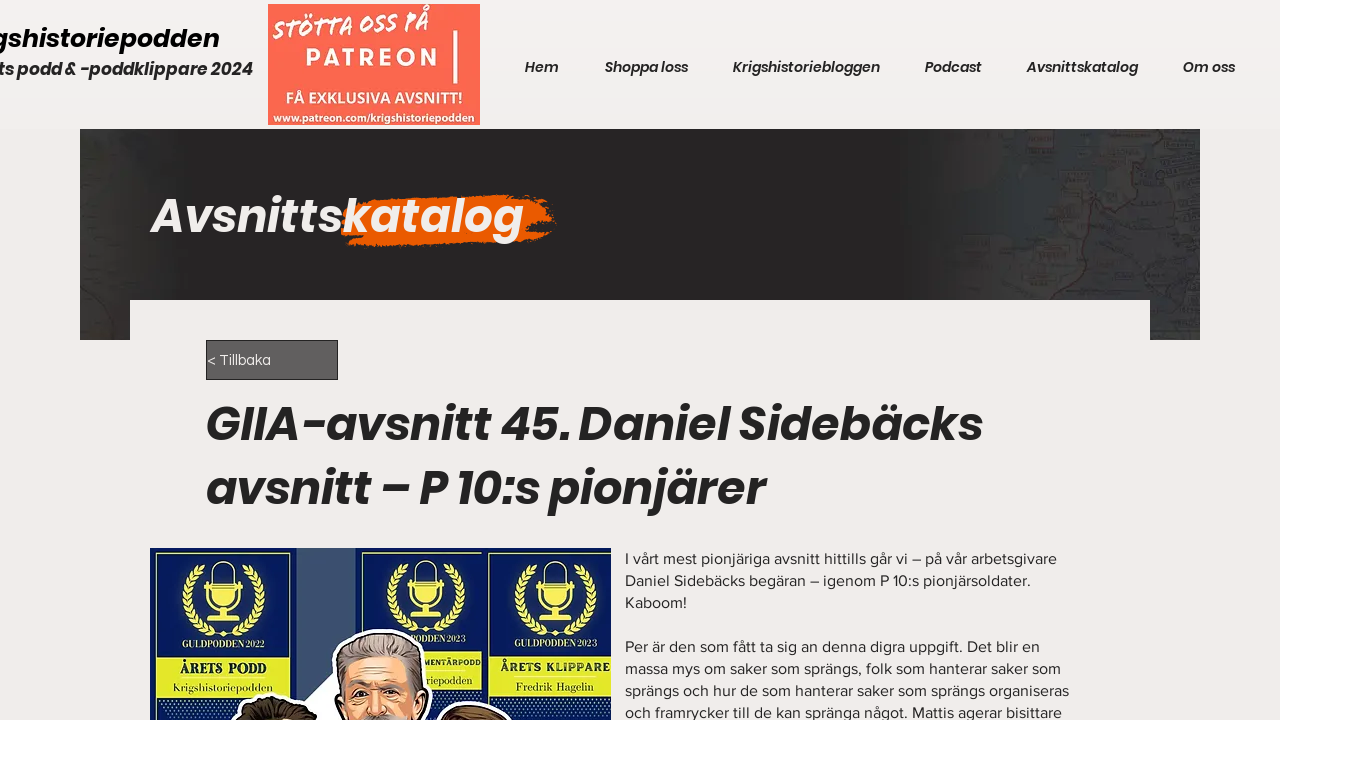

--- FILE ---
content_type: text/html; charset=utf-8
request_url: https://www.google.com/recaptcha/api2/aframe
body_size: 269
content:
<!DOCTYPE HTML><html><head><meta http-equiv="content-type" content="text/html; charset=UTF-8"></head><body><script nonce="4fGNb1HgEal7H-hQkvJSeg">/** Anti-fraud and anti-abuse applications only. See google.com/recaptcha */ try{var clients={'sodar':'https://pagead2.googlesyndication.com/pagead/sodar?'};window.addEventListener("message",function(a){try{if(a.source===window.parent){var b=JSON.parse(a.data);var c=clients[b['id']];if(c){var d=document.createElement('img');d.src=c+b['params']+'&rc='+(localStorage.getItem("rc::a")?sessionStorage.getItem("rc::b"):"");window.document.body.appendChild(d);sessionStorage.setItem("rc::e",parseInt(sessionStorage.getItem("rc::e")||0)+1);localStorage.setItem("rc::h",'1768725993167');}}}catch(b){}});window.parent.postMessage("_grecaptcha_ready", "*");}catch(b){}</script></body></html>